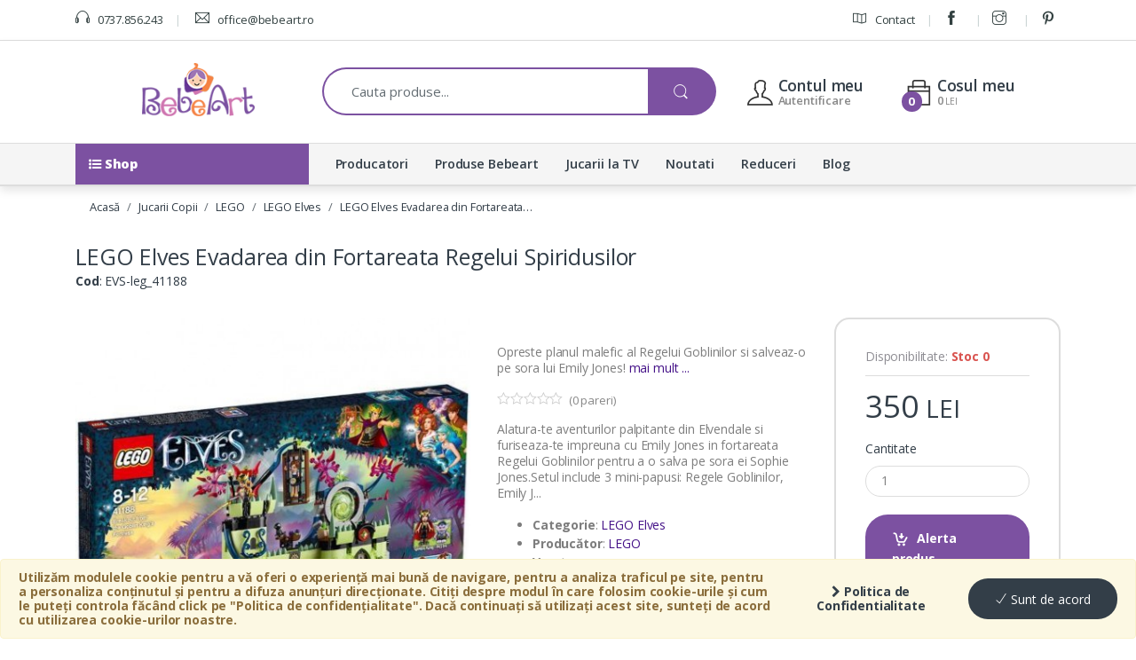

--- FILE ---
content_type: text/html; charset=UTF-8
request_url: https://bebeart.ro/lego-elves/lego-elves-evadarea-din-fortareata-regelui-spiridusilor-32390
body_size: 15433
content:
<!DOCTYPE html>
<html lang="ro">
<head>
    <meta charset="utf-8"/>    <meta name="viewport" content="width=device-width, user-scalable=no, initial-scale=1.0, minimum-scale=1.0, maximum-scale=1.0">
    
        
    <title>
        LEGO Elves Evadarea din Fortareata Regelui Spiridusilor - Bebeart    </title>
    
	<link href="https://bebeart.ro//admin/webroot/files/Settings/picture/favicon.ico?v=2" type="image/x-icon" rel="icon"/><link href="https://bebeart.ro//admin/webroot/files/Settings/picture/favicon.ico?v=2" type="image/x-icon" rel="shortcut icon"/>	<link href="https://bebeart.ro/lego-elves/lego-elves-evadarea-din-fortareata-regelui-spiridusilor-32390" rel="canonical"/><meta name="description" content="Comanda online la BebeArt LEGO Elves Evadarea din Fortareata Regelui Spiridusilor si beneficiezi de livrare gratuita in Bucuresti! Vezi oferta completa LEGO Elves si completeaza-ti intreaga colectie!"/><meta name="keywords" content="lego, jucarii lego, lego elves, lego evadarea din fortareata regelui spiridusilor, lego 41188"/>	
  	<link href='https://fonts.googleapis.com/css?family=Open+Sans:400,300,600,700,700italic,800,800italic,600italic,400italic,300italic' rel='stylesheet' type='text/css'>
  	<link rel="stylesheet" href="https://maxcdn.bootstrapcdn.com/font-awesome/4.7.0/css/font-awesome.min.css"/>  	
  	  	
  	    
    <link rel="stylesheet" href="/assets/css/minified.v1531378150.css"/>    
        
    <script src="/assets/js/head.v1531378151.js" v="2"></script>    
    

		
	<script> 
	var dataLayer = [];
	dataLayer.push({
	  'ecommerce': {
		'detail': {
		  'actionField': {'list': 'LEGO Elves'},    // 'detail' actions have an optional list property.
		  'products': [{"id":32390,"desc":"LEGO Elves Evadarea din Fortareata Regelui Spiridusilor","name":null,"brand":"LEGO","category":"LEGO Elves","price":350}]		 }
	   }
	});
	</script>

<!-- Google Tag Manager -->
<script>(function(w,d,s,l,i){w[l]=w[l]||[];w[l].push({'gtm.start':
new Date().getTime(),event:'gtm.js'});var f=d.getElementsByTagName(s)[0],
j=d.createElement(s),dl=l!='dataLayer'?'&l='+l:'';j.async=true;j.src=
'https://www.googletagmanager.com/gtm.js?id='+i+dl;f.parentNode.insertBefore(j,f);
})(window,document,'script','dataLayer', 'GTM-MP8ZBR8');</script>
<!-- End Google Tag Manager -->        <!-- Hotjar Tracking Code for http://www.bebeart.ro -->
<script>
	(function(h,o,t,j,a,r){
		h.hj=h.hj||function(){(h.hj.q=h.hj.q||[]).push(arguments)};
		h._hjSettings={hjid:283592,hjsv:5};
		a=o.getElementsByTagName('head')[0];
		r=o.createElement('script');r.async=1;
		r.src=t+h._hjSettings.hjid+j+h._hjSettings.hjsv;
		a.appendChild(r);
	})(window,document,'//static.hotjar.com/c/hotjar-','.js?sv=');
</script>    <script type="text/javascript">
	(function(){
	ra_key = "N1PRG3ZV8JYMPN";
	ra_params = {
		add_to_cart_button_id: 'addToCart',
		price_label_id: 'viewProductPrice',
	};
	var ra = document.createElement("script"); ra.type ="text/javascript"; ra.async = true; ra.src = ("https:" ==
	document.location.protocol ? "https://" : "http://") + "tracking.retargeting.biz/v3/rajs/" + ra_key + ".js";
	var s = document.getElementsByTagName("script")[0]; s.parentNode.insertBefore(ra,s);})();
	
		
		
			
			
		var _ra = _ra || {};
		_ra.sendProductInfo = {
		  "id": 32390,
		  "name": "LEGO Elves Evadarea din Fortareata Regelui Spiridusilor",
		  "url": "https://bebeart.ro/lego-elves/lego-elves-evadarea-din-fortareata-regelui-spiridusilor-32390",
		  "img": "https://bebeart.ro//admin/images/Attachments/lego-elves-evadarea-din-fortareata-regelui-spiridusilor.jpg?w=225&h=210&fit=fill",
		  "price": 350.00,
		  "promo": 0,
		  "brand": {
			  "id": 714,
			  "name": "LEGO"
		  },
		  "category": [{"id":432,"name":"LEGO Elves","parent":422,"breadcrumb":[{"id":2,"name":"Jucarii Copii","parent":0},{"id":422,"name":"LEGO","parent":2}]}],
		  "inventory": { 
				"variations": false,
				"stock": false      	  }
	  };

	  if (_ra.ready !== undefined) {
		  _ra.sendProduct(_ra.sendProductInfo);
	  }
	
		
	
		
	
	$(document).ready(function() {
		
		// Send email on form submit
		$('body').on('submit', '#checkout-form', function (e) {
			var form = '#' + $(this).attr('id');
			var email = $(form).find('input[type="email"]');
	
			if ($(email).length > 0) {
				//var _ra = _ra || {};
				_ra.setEmailInfo = {
					"email": $(email).val(),
					//"name": "full_name",
					//"phone": "phone_number",
					//"city": "city_name",
					//"sex": sex_code,
					//"birthday": "dd-mm-yyyy"
				};

				if (_ra.ready !== undefined) {
					_ra.setEmail(_ra.setEmailInfo);
				}
			}
		});
		
		// Add to cart
		$('body').on('submit', '#cart-form', function (e) {
			var form = '#' + $(this).attr('id');
			//var _ra = _ra || {};

			if (_ra.ready !== undefined) {
				_ra.addToCart($(form).data('id'), 1, false, function() {
					//console.log("the informations have been sent for " + $(form).data('id'));
				});
			}
		});
		
		$('body').on('click', '.add_to_cart_button', function (e) {
			var form = $(this);
			//var _ra = _ra || {};

			if (_ra.ready !== undefined) {
				_ra.addToCart(form.data('id'), 1, false, function() {
					//console.log("the informations have been sent for " + form.data('id'));
				});
			}
		});

		// Remove from cart
		$('body').on('click', '.remove', function (e) {	
			var link = $(this);
			//var _ra = _ra || {};
			if (_ra.ready !== undefined) {
				_ra.removeFromCart(link.data('id'), link.data('quantity'), false, function() {
					//console.log("the informations have been sent for " + link.data('id'));
				});
			}
		});
		
		$('body').on('click', '.add-to-wishlist', function (e) {	
			var link = $(this);
			//var _ra = _ra || {};
			
			if (_ra.ready !== undefined) {
				_ra.addToWishlist(link.data('id'), function() {
					//console.log("the informations have been sent for " + link.data('id'));
				});
			}
		});
	});
</script></head>

<body class="single-product full-width extended">
    <!-- Google Tag Manager (noscript) -->
<noscript><iframe src="https://www.googletagmanager.com/ns.html?id=GTM-MP8ZBR8"
height="0" width="0" style="display:none;visibility:hidden"></iframe></noscript>
<!-- End Google Tag Manager (noscript) --> 
        
    <!-- Modal -->
    <div class="modal fade" id="defaultModal" tabindex="-1" role="dialog" aria-labelledby="defaultModalLabel" aria-hidden="true">
      <div class="modal-dialog" role="document">
        <div class="modal-content" id="defaultModalContent"></div>
      </div>
    </div>
	
	<!-- Modal Large -->
    <div class="modal fade" id="largeModal" tabindex="-1" role="dialog" aria-labelledby="defaultModalLabel" aria-hidden="true">
      <div class="modal-dialog modal-lg" role="document">
        <div class="modal-content" id="largeModalContent"></div>
      </div>
    </div>
    
    <div id="loader-wrapper">
		<div id="loader"></div>
	</div>
		
	<div id="page" class="hfeed site">
		<div id="cookie-policy" class="alert alert-warning">
<form method="post" accept-charset="utf-8" id="cookie-form" action="https://bebeart.ro/searches/accept-policy"><div style="display:none;"><input type="hidden" name="_method" value="POST"/></div>		
	<div class="cookie-info">
		Utilizăm modulele cookie pentru a vă oferi o experiență mai bună de navigare, pentru a analiza traficul pe site, pentru a personaliza conținutul și pentru a difuza anunțuri direcționate. Citiți despre modul în care folosim cookie-urile și cum le puteți controla făcând click pe "Politica de confidențialitate". Dacă continuați să utilizați acest site, sunteți de acord cu utilizarea cookie-urilor noastre.	</div>
	<div class="cookie-link">
		<a href="/politica-de-confidentialitate" target="blank"><i class="fa fa-chevron-right"></i> Politica de Confidentialitate</a>	</div>
	<div class="cookie-button">
		<button type="submit" class="btn btn-secondary"><i class="ti ti-check"></i> Sunt de acord</button>
	</div>
	
</form></div>
		
		
<div class="top-bar">
	<div class="container">
		<div class="row">
			<nav class="col-6">
				<ul id="menu-top-bar-left" class="nav nav-inline animate-dropdown flip">
					<li class="menu-item">
						<a href="tel:0737856243"><i class="ti-headphone"></i> 0737.856.243</a>
					</li>
					<li class="menu-item hidden-md-down">
						<a rel="nofollow" onmouseover="this.href='mail'+'to:'+'office'+'@'+'bebeart'+'.ro'" href="">
	<i class="ti-email"></i>	
	<script type="text/javascript">
	<!--//--><![CDATA[// ><!--
	// <![CDATA[
	document.write('<span itemprop="email">office'+'@'+'bebeart'+'.ro</span>')
	// ]]]]><![CDATA[>
	//--><!]]>
	</script>
</a>					</li>
				</ul>
			</nav>

			<nav class="col-6">
				<ul id="menu-top-bar-right" class="nav nav-inline animate-dropdown flip pull-right">
					<li class="menu-item animate-dropdown">
						<a href="/contact"><i class="ti-map"></i> Contact</a>					</li>
											<li class="menu-item hidden-md-down"><a title="Facebook" href="https://www.facebook.com/bebeart.ro" target="new"><i class="ti-facebook"></i></a></li>
											<li class="menu-item hidden-md-down"><a title="Instagram" href="https://www.instagram.com/bebeartshop/" target="new"><i class="ti-instagram"></i></a></li>
											<li class="menu-item hidden-md-down"><a title="Pinterest" href="https://www.pinterest.com/BebeArtRomania/" target="new"><i class="ti-pinterest"></i></a></li>
									</ul>
			</nav>
		</div>
	</div>
</div><!-- /.top-bar -->		
<header id="masthead" class="site-header header-v1">
	<div id="top-menu-wrap" class="clearfix">
		<div class="container">
			<!-- ============================================================= Header Logo ============================================================= -->
			<div class="header-logo">
				<a id="menuToggle" class="link-toggle" href="#dropdown-shop-menu">
					<i class="fa fa-list-ul"></i>
				</a>

				<a href="/" class="header-logo-link">
					<img src="https://bebeart.ro//admin/images/Settings/picture/logo.png?h=60" alt="Bebeart"/>				</a>
			</div>
			<!-- ============================================================= Header Logo : End============================================================= -->

			
<form method="post" accept-charset="utf-8" class="navbar-search" action="https://bebeart.ro/cautare"><div style="display:none;"><input type="hidden" name="_method" value="POST"/></div>	
	<label class="sr-only screen-reader-text" for="search">Cauta:</label>
	<div class="input-group">
		
		<input type="hidden" name="url" id="quicksearch-url"/>		
		<input type="hidden" name="placeholder" id="quicksearch-placeholder"/>		
		<input type="text" name="q" id="quicksearch-field" class="form-control search-field" placeholder="Cauta produse..." data-provide="typeahead" autocomplete="off"/>				<div class="input-group-btn">
			<button type="submit" class="btn btn-secondary"><i class="ec ec-search"></i></button>
		</div>
	</div>

</form>
			<ul class="navbar-mini-cart nav navbar-nav animate-dropdown nav pull-right flip">
				<span id="cartBtn">
	
<li class="nav-item dropdown dropdown-custom ajax-dropdown">
	<a href="/cart/comanda" id="mini-comanda-link" data-replace="#mini-comanda-wrap" class="nav-link dropdown-toggle" data-toggle="dropdown" data-callback="refreshCart()">
		<i class="ti-bag"></i> <span class="hidden-md-down">Cosul meu</span>
		<span class="cart-items-count count">0</span>
		
		<div class="dropdown-info hidden-md-down">
			<span class="amount">0&nbsp;<span class="small">LEI</span></span>
		</div>
	</a>
	<ul class="dropdown-menu dropdown-menu-right dropdown-menu-mini-cart">
		<li id="mini-comanda-wrap"></li>
	</ul>
</li>
</span>				
<li class="nav-item dropdown dropdown-custom">
	
	<a class="nav-link dropdown-toggle" data-toggle="dropdown">
		<i class="ti-user"></i> <span class="hidden-md-down">Contul meu</span>
		<div class="dropdown-info hidden-md-down">
			Autentificare		</div>
	</a>
	<ul class="dropdown-menu dropdown-menu-right dropdown-account userm-links">
		<li>
			<div class="widget-dropdown">
				<ul class="account-list">
					
	
	<li><a href="/register"><i class="ti-user"></i> Cont nou</a></li>
	<li><a href="/clienti/recuperare-parola"><i class="ti-unlock"></i> Recuperare parolă</a></li>

	<li class="separator"></li>

	<li><a href="/login"><i class="ti-shift-right"></i> Autentificare</a></li>
				</ul>
			</div>
		</li>
	</ul>
</li>			</ul>
		</div>
	</div>
    
    
<nav id="menu-wrap" class="no-transition show">
	<div class="navbar navbar-toggleable-md yamm">
		<div class="container">
			<button class="navbar-toggler navbar-toggler-right" type="button" data-toggle="collapse" data-target="#navbarDefault" aria-controls="navbarDefault" aria-expanded="false" aria-label="Toggle navigation">
				<i class="fa fa-list-ul"></i>
			</button>

			<div class="collapse navbar-collapse" id="navbarDefault">
				<ul class="navbar-nav">
					<li class="nav-item dropdown hidden-md-down" id="shop-menu">
						<a class="nav-link" href="#dropdown-shop-menu" data-toggle="collapse" data-hover="dropdown">
							<i class="hidden-md-down fa fa-list-ul"></i> Shop						</a>
					</li>
					
											<li class="nav-item dropdown hidden-lg-up">
							<a class="nav-link dropdown-toggle" href="/cadouri-copii" id="cat-drop-47" data-toggle="dropdown" aria-haspopup="true" aria-expanded="false">
							  	Cadouri Copii							</a>
							<div class="dropdown-menu">
						  									  		<a href="/cadouri-chic" class="dropdown-item">Cadouri Chic</a>							  								  		<a href="/kituri-amprenta-si-mulaj-bebe" class="dropdown-item">Kituri Amprenta si Mulaj Bebe</a>							  								  		<a href="/trusouri-botez-si-accesorii" class="dropdown-item">Trusouri Botez si Accesorii</a>							  								</div>
						</li>
											<li class="nav-item dropdown hidden-lg-up">
							<a class="nav-link dropdown-toggle" href="/camera-copilului" id="cat-drop-23" data-toggle="dropdown" aria-haspopup="true" aria-expanded="false">
							  	Camera Copilului							</a>
							<div class="dropdown-menu">
						  									  		<a href="/asternuturi-si-saltele-bebe" class="dropdown-item">Asternuturi si Saltele Bebe</a>							  								  		<a href="/patuturi-copii" class="dropdown-item">Patuturi Copii</a>							  								  		<a href="/saci-de-dormit-bebe" class="dropdown-item">Saci de Dormit Bebe</a>							  								  		<a href="/masute-si-saltele-infasat" class="dropdown-item">Masute si Saltele Infasat</a>							  								  		<a href="/carusele-muzicale" class="dropdown-item">Carusele Muzicale</a>							  								  		<a href="/tarcuri-bebe" class="dropdown-item">Tarcuri Bebe</a>							  								  		<a href="/balansoare-si-sezlonguri-bebe" class="dropdown-item">Balansoare si Sezlonguri Bebe</a>							  								  		<a href="/saltele-si-centre-de-joaca-bebe" class="dropdown-item">Saltele si Centre de Joaca Bebe</a>							  								  		<a href="/masute-si-scaune-copii" class="dropdown-item">Masute si Scaune Copii</a>							  								  		<a href="/dulapuri-si-comode" class="dropdown-item">Dulapuri si Comode</a>							  								  		<a href="/termometre-si-higrometre-camera" class="dropdown-item">Termometre si Higrometre Camera</a>							  								  		<a href="/umidificatoare-camera" class="dropdown-item">Umidificatoare Camera</a>							  								  		<a href="/produse-terapeutice" class="dropdown-item">Produse Terapeutice</a>							  								  		<a href="/lampi-veghe" class="dropdown-item">Lampi Veghe</a>							  								  		<a href="/decoratiuni-camera-copilului" class="dropdown-item">Decoratiuni Camera Copilului</a>							  								  		<a href="/premergatoare" class="dropdown-item">Premergatoare</a>							  								</div>
						</li>
											<li class="nav-item dropdown hidden-lg-up">
							<a class="nav-link dropdown-toggle" href="/ora-de-masa" id="cat-drop-60" data-toggle="dropdown" aria-haspopup="true" aria-expanded="false">
							  	Ora de masa							</a>
							<div class="dropdown-menu">
						  									  		<a href="/scaune-de-masa-bebe" class="dropdown-item">Scaune de Masa Bebe</a>							  								  		<a href="/perne-alaptat" class="dropdown-item">Perne Alaptat</a>							  								  		<a href="/lingurite-bebe" class="dropdown-item">Lingurite Bebe</a>							  								  		<a href="/castronele-si-farfurii-bebe" class="dropdown-item">Castronele si Farfurii Bebe</a>							  								  		<a href="/cani-si-pahare-bebe" class="dropdown-item">Cani si Pahare Bebe</a>							  								  		<a href="/bavete-bebe" class="dropdown-item">Bavete Bebe</a>							  								  		<a href="/biberoane-si-accesorii" class="dropdown-item">Biberoane si Accesorii</a>							  								  		<a href="/bapronbaby-r-bapron" class="dropdown-item">BapronBaby® Bapron</a>							  								  		<a href="/suzete-bebe-si-accesorii" class="dropdown-item">Suzete Bebe si Accesorii</a>							  								  		<a href="/recipiente-stocare-hrana" class="dropdown-item">Recipiente Stocare Hrana</a>							  								  		<a href="/recipiente-dozare-lapte-praf" class="dropdown-item">Recipiente Dozare Lapte Praf</a>							  								  		<a href="/pachete-diversificare-si-hranire-bebe" class="dropdown-item">Pachete Diversificare si Hranire Bebe</a>							  								  		<a href="/roboti-bucatarie-si-accesorii" class="dropdown-item">Roboti Bucatarie si Accesorii</a>							  								  		<a href="/cantare-bucatarie" class="dropdown-item">Cantare Bucatarie</a>							  								  		<a href="/termosuri-bebe" class="dropdown-item">Termosuri Bebe</a>							  								  		<a href="/aparate-pregatire-formula-lapte-praf" class="dropdown-item">Aparate pregatire Formula Lapte Praf</a>							  								  		<a href="/gentute-impermeabile-bapronbaby-r" class="dropdown-item">Gentute impermeabile BapronBaby®</a>							  								</div>
						</li>
											<li class="nav-item dropdown hidden-lg-up">
							<a class="nav-link dropdown-toggle" href="/articole-baie-si-ingrijire" id="cat-drop-97" data-toggle="dropdown" aria-haspopup="true" aria-expanded="false">
							  	Articole Baie si Ingrijire							</a>
							<div class="dropdown-menu">
						  									  		<a href="/aparate-aerosoli" class="dropdown-item">Aparate Aerosoli</a>							  								  		<a href="/articole-ingrijire-bebe" class="dropdown-item">Articole Ingrijire Bebe</a>							  								  		<a href="/aspiratoare-nazale" class="dropdown-item">Aspiratoare Nazale</a>							  								  		<a href="/cantare-bebe" class="dropdown-item">Cantare Bebe</a>							  								  		<a href="/scutece-si-servetele-umede" class="dropdown-item">Scutece si Servetele Umede</a>							  								  		<a href="/cosuri-scutece" class="dropdown-item">Cosuri Scutece</a>							  								  		<a href="/cadite-bebe-si-accesorii" class="dropdown-item">Cadite Bebe si Accesorii</a>							  								  		<a href="/covorase-antiderapante" class="dropdown-item">Covorase Antiderapante</a>							  								  		<a href="/olite-bebe" class="dropdown-item">Olite Bebe</a>							  								  		<a href="/reductoare-toaleta" class="dropdown-item">Reductoare Toaleta</a>							  								  		<a href="/halate-si-prosoape-bebe" class="dropdown-item">Halate si Prosoape Bebe</a>							  								  		<a href="/trepte-inaltatoare-copii" class="dropdown-item">Trepte Inaltatoare Copii</a>							  								  		<a href="/termometre" class="dropdown-item">Termometre</a>							  								  		<a href="/organizatoare-baie" class="dropdown-item">Organizatoare Baie</a>							  								  		<a href="/cosmetice-copii" class="dropdown-item">Cosmetice Copii</a>							  								  		<a href="/detergenti" class="dropdown-item">Detergenti</a>							  								</div>
						</li>
											<li class="nav-item dropdown hidden-lg-up">
							<a class="nav-link dropdown-toggle" href="/carucioare-copii" id="cat-drop-32" data-toggle="dropdown" aria-haspopup="true" aria-expanded="false">
							  	Carucioare Copii							</a>
							<div class="dropdown-menu">
						  									  		<a href="/carucioare-sport" class="dropdown-item">Carucioare Sport</a>							  								  		<a href="/carucioare-2-in-1" class="dropdown-item">Carucioare 2 in 1</a>							  								  		<a href="/carucioare-3-in-1" class="dropdown-item">Carucioare 3 in 1</a>							  								  		<a href="/carucioare-multifunctionale" class="dropdown-item">Carucioare Multifunctionale</a>							  								  		<a href="/carucioare-gemeni-si-tripleti" class="dropdown-item">Carucioare Gemeni si Tripleti</a>							  								  		<a href="/landouri-si-cosuri-transport-bebe" class="dropdown-item">Landouri si Cosuri Transport Bebe</a>							  								  		<a href="/genti-multifunctionale" class="dropdown-item">Genti Multifunctionale</a>							  								  		<a href="/accesorii-carucioare-si-landouri" class="dropdown-item">Accesorii Carucioare si Landouri</a>							  								</div>
						</li>
											<li class="nav-item dropdown hidden-lg-up">
							<a class="nav-link dropdown-toggle" href="/scaune-auto" id="cat-drop-83" data-toggle="dropdown" aria-haspopup="true" aria-expanded="false">
							  	Scaune Auto							</a>
							<div class="dropdown-menu">
						  									  		<a href="/scaune-auto-isofix" class="dropdown-item">Scaune Auto Isofix</a>							  								  		<a href="/scaune-auto-0-9-kg" class="dropdown-item">Scaune Auto 0-9 Kg</a>							  								  		<a href="/scaune-auto-0-13-kg" class="dropdown-item">Scaune Auto 0-13 Kg</a>							  								  		<a href="/scaune-auto-0-18-kg" class="dropdown-item">Scaune Auto 0-18 Kg</a>							  								  		<a href="/scaune-auto-0-25-kg" class="dropdown-item">Scaune Auto 0-25 Kg</a>							  								  		<a href="/scaune-auto-0-36-kg" class="dropdown-item">Scaune Auto 0-36 Kg</a>							  								  		<a href="/scaune-auto-9-18-kg" class="dropdown-item">Scaune Auto 9-18 Kg</a>							  								  		<a href="/scaune-auto-9-25-kg" class="dropdown-item">Scaune Auto 9-25 Kg</a>							  								  		<a href="/scaune-auto-9-36-kg" class="dropdown-item">Scaune Auto 9-36 Kg</a>							  								  		<a href="/scaune-auto-15-36-kg" class="dropdown-item">Scaune Auto 15-36 Kg</a>							  								  		<a href="/inaltatoare-auto-copii" class="dropdown-item">Inaltatoare Auto Copii</a>							  								  		<a href="/jucarii-scaune-auto" class="dropdown-item">Jucarii Scaune Auto</a>							  								  		<a href="/oglinzi-retrovizoare-bebe" class="dropdown-item">Oglinzi Retrovizoare Bebe</a>							  								  		<a href="/accesorii-scaune-auto" class="dropdown-item">Accesorii Scaune Auto</a>							  								  		<a href="/organizatoare-auto" class="dropdown-item">Organizatoare Auto</a>							  								</div>
						</li>
											<li class="nav-item dropdown hidden-lg-up">
							<a class="nav-link dropdown-toggle" href="/plimbare-si-joaca" id="cat-drop-56" data-toggle="dropdown" aria-haspopup="true" aria-expanded="false">
							  	Plimbare si Joaca							</a>
							<div class="dropdown-menu">
						  									  		<a href="/sisteme-port-bebe" class="dropdown-item">Sisteme Port Bebe</a>							  								  		<a href="/vehicule-fara-pedale" class="dropdown-item">Vehicule fara Pedale</a>							  								  		<a href="/vehicule-cu-pedale" class="dropdown-item">Vehicule cu Pedale</a>							  								  		<a href="/vehicule-electrice" class="dropdown-item">Vehicule Electrice</a>							  								  		<a href="/saniute-si-schiuri" class="dropdown-item">Saniute si Schiuri</a>							  								  		<a href="/corturi-copii" class="dropdown-item">Corturi Copii</a>							  								  		<a href="/mobilier-gradina-copii" class="dropdown-item">Mobilier Gradina Copii</a>							  								  		<a href="/corturi-anti-uv-bebe" class="dropdown-item">Corturi Anti-UV Bebe</a>							  								  		<a href="/colace-copii" class="dropdown-item">Colace Copii</a>							  								</div>
						</li>
											<li class="nav-item dropdown hidden-lg-up">
							<a class="nav-link dropdown-toggle" href="/jucarii-bebelusi" id="cat-drop-13" data-toggle="dropdown" aria-haspopup="true" aria-expanded="false">
							  	Jucarii Bebelusi							</a>
							<div class="dropdown-menu">
						  									  		<a href="/jucarii-educative-bebelusi" class="dropdown-item">Jucarii Educative Bebelusi</a>							  								  		<a href="/jucarii-din-plus-bebelusi" class="dropdown-item">Jucarii din Plus Bebelusi</a>							  								  		<a href="/jucarii-muzicale" class="dropdown-item">Jucarii Muzicale</a>							  								  		<a href="/jucarii-pentru-carucior" class="dropdown-item">Jucarii pentru Carucior</a>							  								  		<a href="/jucarii-baie-bebelusi" class="dropdown-item">Jucarii Baie Bebelusi</a>							  								  		<a href="/jucarii-dentitie" class="dropdown-item">Jucarii Dentitie</a>							  								  		<a href="/zornaitoare" class="dropdown-item">Zornaitoare</a>							  								  		<a href="/jucarii-interactive-bebelusi" class="dropdown-item">Jucarii Interactive Bebelusi</a>							  								  		<a href="/jucarii-impins-si-tras" class="dropdown-item">Jucarii Impins si Tras</a>							  								  		<a href="/jucarii-senzoriale" class="dropdown-item">Jucarii Senzoriale</a>							  								</div>
						</li>
											<li class="nav-item dropdown hidden-lg-up">
							<a class="nav-link dropdown-toggle" href="/jucarii-copii" id="cat-drop-2" data-toggle="dropdown" aria-haspopup="true" aria-expanded="false">
							  	Jucarii Copii							</a>
							<div class="dropdown-menu">
						  									  		<a href="/jucarii-educative-copii" class="dropdown-item">Jucarii Educative Copii</a>							  								  		<a href="/jucarii-cu-telecomanda" class="dropdown-item">Jucarii cu Telecomanda</a>							  								  		<a href="/seturi-stiinta-si-tehnica" class="dropdown-item">Seturi Stiinta si Tehnica</a>							  								  		<a href="/masinute-si-trenulete-de-jucarie" class="dropdown-item">Masinute si Trenulete de Jucarie</a>							  								  		<a href="/jucarii-din-plus-copii" class="dropdown-item">Jucarii din Plus Copii</a>							  								  		<a href="/papusi-si-accesorii" class="dropdown-item">Papusi si Accesorii</a>							  								  		<a href="/puzzle" class="dropdown-item">Puzzle</a>							  								  		<a href="/instrumente-muzicale" class="dropdown-item">Instrumente Muzicale</a>							  								  		<a href="/jucarii-supereroi-si-robotei" class="dropdown-item">Jucarii Supereroi si Robotei</a>							  								  		<a href="/pusti-si-pistoale-copii" class="dropdown-item">Pusti si Pistoale Copii</a>							  								  		<a href="/teatre-de-papusi" class="dropdown-item">Teatre de Papusi</a>							  								  		<a href="/bucatarii-copii" class="dropdown-item">Bucatarii Copii</a>							  								  		<a href="/jucarii-interactive-copii" class="dropdown-item">Jucarii Interactive Copii</a>							  								  		<a href="/bancuri-de-lucru-si-unelte" class="dropdown-item">Bancuri de Lucru si Unelte</a>							  								  		<a href="/jucarii-circuit" class="dropdown-item">Jucarii Circuit</a>							  								  		<a href="/jucarii-playmobil" class="dropdown-item">Jucarii Playmobil</a>							  								  		<a href="/jucarii-multimedia-si-accesorii" class="dropdown-item">Jucarii Multimedia si Accesorii</a>							  								  		<a href="/jocuri-copii" class="dropdown-item">Jocuri Copii</a>							  								  		<a href="/jucarii-de-exterior" class="dropdown-item">Jucarii de Exterior</a>							  								  		<a href="/lego" class="dropdown-item">LEGO</a>							  								</div>
						</li>
											<li class="nav-item dropdown hidden-lg-up">
							<a class="nav-link dropdown-toggle" href="/siguranta-si-supraveghere" id="cat-drop-25" data-toggle="dropdown" aria-haspopup="true" aria-expanded="false">
							  	Siguranta si Supraveghere							</a>
							<div class="dropdown-menu">
						  									  		<a href="/camere-supraveghere-bebe" class="dropdown-item">Camere Supraveghere Bebe</a>							  								  		<a href="/interfoane-camera-copilului" class="dropdown-item">Interfoane Camera Copilului</a>							  								  		<a href="/porti-siguranta-copii" class="dropdown-item">Porti Siguranta Copii</a>							  								  		<a href="/protectii-prize-copii" class="dropdown-item">Protectii Prize Copii</a>							  								  		<a href="/protectii-margini-si-colturi-copii" class="dropdown-item">Protectii Margini si Colturi Copii</a>							  								  		<a href="/sigurante-sertare-si-usi" class="dropdown-item">Sigurante Sertare si Usi</a>							  								  		<a href="/protectii-electrocasnice" class="dropdown-item">Protectii Electrocasnice</a>							  								  		<a href="/seturi-siguranta-copii" class="dropdown-item">Seturi Siguranta Copii</a>							  								</div>
						</li>
											<li class="nav-item dropdown hidden-lg-up">
							<a class="nav-link dropdown-toggle" href="/gradinita-si-scoala" id="cat-drop-173" data-toggle="dropdown" aria-haspopup="true" aria-expanded="false">
							  	Gradinita si Scoala							</a>
							<div class="dropdown-menu">
						  									  		<a href="/rechizite" class="dropdown-item">Rechizite</a>							  								  		<a href="/materiale-didactice" class="dropdown-item">Materiale Didactice</a>							  								  		<a href="/planse-desen" class="dropdown-item">Planse Desen</a>							  								  		<a href="/carti-de-colorat" class="dropdown-item">Carti de Colorat</a>							  								  		<a href="/penare-echipate" class="dropdown-item">Penare Echipate</a>							  								  		<a href="/sabloane-si-stampile" class="dropdown-item">Sabloane si Stampile</a>							  								  		<a href="/cutii-pranz" class="dropdown-item">Cutii Pranz</a>							  								  		<a href="/carti-pentru-copii" class="dropdown-item">Carti pentru Copii</a>							  								</div>
						</li>
											<li class="nav-item dropdown hidden-lg-up">
							<a class="nav-link dropdown-toggle" href="/imbracaminte-si-incaltaminte" id="cat-drop-237" data-toggle="dropdown" aria-haspopup="true" aria-expanded="false">
							  	Imbracaminte si Incaltaminte							</a>
							<div class="dropdown-menu">
						  									  		<a href="/costume-halloween-si-carnaval-copii" class="dropdown-item">Costume Halloween si Carnaval Copii</a>							  								  		<a href="/costume-de-baie-copii" class="dropdown-item">Costume de Baie Copii</a>							  								  		<a href="/geci-si-jachete-copii" class="dropdown-item">Geci si Jachete Copii</a>							  								  		<a href="/cizme-impermeabile-copii" class="dropdown-item">Cizme Impermeabile Copii</a>							  								  		<a href="/ochelari-de-soare-copii" class="dropdown-item">Ochelari de Soare Copii</a>							  								  		<a href="/palarii-si-sepci-copii" class="dropdown-item">Palarii si Sepci Copii</a>							  								  		<a href="/sandale-copii" class="dropdown-item">Sandale Copii</a>							  								</div>
						</li>
											<li class="nav-item dropdown hidden-lg-up">
							<a class="nav-link dropdown-toggle" href="/articole-mamici" id="cat-drop-38" data-toggle="dropdown" aria-haspopup="true" aria-expanded="false">
							  	Articole Mamici							</a>
							<div class="dropdown-menu">
						  									  		<a href="/cantare-baie" class="dropdown-item">Cantare Baie</a>							  								  		<a href="/aparate-masaj" class="dropdown-item">Aparate Masaj</a>							  								  		<a href="/perne-gravide" class="dropdown-item">Perne Gravide</a>							  								  		<a href="/tampoane-san" class="dropdown-item">Tampoane San</a>							  								  		<a href="/pungi-stocare-lapte-matern" class="dropdown-item">Pungi Stocare Lapte Matern</a>							  								  		<a href="/centuri-postnatale" class="dropdown-item">Centuri Postnatale</a>							  								  		<a href="/creme-mamici" class="dropdown-item">Creme Mamici</a>							  								  		<a href="/pompe-de-san" class="dropdown-item">Pompe de San</a>							  								</div>
						</li>
											<li class="nav-item dropdown hidden-lg-up">
							<a class="nav-link dropdown-toggle" href="/formule-lapte-si-cereale" id="cat-drop-419" data-toggle="dropdown" aria-haspopup="true" aria-expanded="false">
							  	Formule Lapte si Cereale							</a>
							<div class="dropdown-menu">
						  									</div>
						</li>
											<li class="nav-item dropdown hidden-lg-up">
							<a class="nav-link dropdown-toggle" href="/piureuri-bebe" id="cat-drop-420" data-toggle="dropdown" aria-haspopup="true" aria-expanded="false">
							  	Piureuri Bebe							</a>
							<div class="dropdown-menu">
						  									</div>
						</li>
											<li class="nav-item dropdown hidden-lg-up">
							<a class="nav-link dropdown-toggle" href="/produse-bio" id="cat-drop-421" data-toggle="dropdown" aria-haspopup="true" aria-expanded="false">
							  	Produse Bio							</a>
							<div class="dropdown-menu">
						  									</div>
						</li>
							
																	<li class="nav-item">
							<a href="/producatori" class="nav-link">Producatori</a>						</li>
																	<li class="nav-item">
							<a href="/produse-bebeart" class="nav-link">Produse Bebeart</a>						</li>
																	<li class="nav-item">
							<a href="/jucarii-la-tv" class="nav-link">Jucarii la TV</a>						</li>
																	<li class="nav-item">
							<a href="/noutati" class="nav-link">Noutati</a>						</li>
																	<li class="nav-item">
							<a href="/reduceri" class="nav-link">Reduceri</a>						</li>
																	<li class="nav-item">
							<a href="/blog" class="nav-link">Blog</a>						</li>
										
									</ul>
			</div>
		</div>
	</div>
</nav>

<div class="collapse" id="dropdown-shop-menu">
	<div class="container">
		<div class="yamm-content clearfix">

			<div class="col-left">
				<ul class="nav flex-column" id="shop-tabs" role="tablist">
											<li class="nav-item">
							<a data-url="/cadouri-copii" class="nav-link active" data-toggle="tab" data-hover="tab" href="#cat-47" role="tab" aria-controls="home">
								Cadouri Copii								<i class="fa fa-chevron-right"></i>
							</a>
						</li>
											<li class="nav-item">
							<a data-url="/camera-copilului" class="nav-link " data-toggle="tab" data-hover="tab" href="#cat-23" role="tab" aria-controls="home">
								Camera Copilului								<i class="fa fa-chevron-right"></i>
							</a>
						</li>
											<li class="nav-item">
							<a data-url="/ora-de-masa" class="nav-link " data-toggle="tab" data-hover="tab" href="#cat-60" role="tab" aria-controls="home">
								Ora de masa								<i class="fa fa-chevron-right"></i>
							</a>
						</li>
											<li class="nav-item">
							<a data-url="/articole-baie-si-ingrijire" class="nav-link " data-toggle="tab" data-hover="tab" href="#cat-97" role="tab" aria-controls="home">
								Articole Baie si Ingrijire								<i class="fa fa-chevron-right"></i>
							</a>
						</li>
											<li class="nav-item">
							<a data-url="/carucioare-copii" class="nav-link " data-toggle="tab" data-hover="tab" href="#cat-32" role="tab" aria-controls="home">
								Carucioare Copii								<i class="fa fa-chevron-right"></i>
							</a>
						</li>
											<li class="nav-item">
							<a data-url="/scaune-auto" class="nav-link " data-toggle="tab" data-hover="tab" href="#cat-83" role="tab" aria-controls="home">
								Scaune Auto								<i class="fa fa-chevron-right"></i>
							</a>
						</li>
											<li class="nav-item">
							<a data-url="/plimbare-si-joaca" class="nav-link " data-toggle="tab" data-hover="tab" href="#cat-56" role="tab" aria-controls="home">
								Plimbare si Joaca								<i class="fa fa-chevron-right"></i>
							</a>
						</li>
											<li class="nav-item">
							<a data-url="/jucarii-bebelusi" class="nav-link " data-toggle="tab" data-hover="tab" href="#cat-13" role="tab" aria-controls="home">
								Jucarii Bebelusi								<i class="fa fa-chevron-right"></i>
							</a>
						</li>
											<li class="nav-item">
							<a data-url="/jucarii-copii" class="nav-link " data-toggle="tab" data-hover="tab" href="#cat-2" role="tab" aria-controls="home">
								Jucarii Copii								<i class="fa fa-chevron-right"></i>
							</a>
						</li>
											<li class="nav-item">
							<a data-url="/siguranta-si-supraveghere" class="nav-link " data-toggle="tab" data-hover="tab" href="#cat-25" role="tab" aria-controls="home">
								Siguranta si Supraveghere								<i class="fa fa-chevron-right"></i>
							</a>
						</li>
											<li class="nav-item">
							<a data-url="/gradinita-si-scoala" class="nav-link " data-toggle="tab" data-hover="tab" href="#cat-173" role="tab" aria-controls="home">
								Gradinita si Scoala								<i class="fa fa-chevron-right"></i>
							</a>
						</li>
											<li class="nav-item">
							<a data-url="/imbracaminte-si-incaltaminte" class="nav-link " data-toggle="tab" data-hover="tab" href="#cat-237" role="tab" aria-controls="home">
								Imbracaminte si Incaltaminte								<i class="fa fa-chevron-right"></i>
							</a>
						</li>
											<li class="nav-item">
							<a data-url="/articole-mamici" class="nav-link " data-toggle="tab" data-hover="tab" href="#cat-38" role="tab" aria-controls="home">
								Articole Mamici								<i class="fa fa-chevron-right"></i>
							</a>
						</li>
											<li class="nav-item">
							<a data-url="/formule-lapte-si-cereale" class="nav-link " data-toggle="tab" data-hover="tab" href="#cat-419" role="tab" aria-controls="home">
								Formule Lapte si Cereale								<i class="fa fa-chevron-right"></i>
							</a>
						</li>
											<li class="nav-item">
							<a data-url="/piureuri-bebe" class="nav-link " data-toggle="tab" data-hover="tab" href="#cat-420" role="tab" aria-controls="home">
								Piureuri Bebe								<i class="fa fa-chevron-right"></i>
							</a>
						</li>
											<li class="nav-item">
							<a data-url="/produse-bio" class="nav-link " data-toggle="tab" data-hover="tab" href="#cat-421" role="tab" aria-controls="home">
								Produse Bio								<i class="fa fa-chevron-right"></i>
							</a>
						</li>
									</ul>
			</div>
			<div class="col-right">
				<div class="tab-content">
										<div class="tab-pane active" id="cat-47" role="tabpanel">
						<ul class="yamm-list">
							<li class="yamm-title"><a href="/cadouri-copii">Cadouri Copii</a></li>
															<li><a href="/cadouri-chic">Cadouri Chic</a></li>
								
															<li><a href="/kituri-amprenta-si-mulaj-bebe">Kituri Amprenta si Mulaj Bebe</a></li>
								
															<li><a href="/trusouri-botez-si-accesorii">Trusouri Botez si Accesorii</a></li>
								
													</ul>
					</div>
										<div class="tab-pane " id="cat-23" role="tabpanel">
						<ul class="yamm-list">
							<li class="yamm-title"><a href="/camera-copilului">Camera Copilului</a></li>
															<li><a href="/asternuturi-si-saltele-bebe">Asternuturi si Saltele Bebe</a></li>
								
															<li><a href="/patuturi-copii">Patuturi Copii</a></li>
								
															<li><a href="/saci-de-dormit-bebe">Saci de Dormit Bebe</a></li>
								
															<li><a href="/masute-si-saltele-infasat">Masute si Saltele Infasat</a></li>
								
															<li><a href="/carusele-muzicale">Carusele Muzicale</a></li>
								
															<li><a href="/tarcuri-bebe">Tarcuri Bebe</a></li>
								
															<li><a href="/balansoare-si-sezlonguri-bebe">Balansoare si Sezlonguri Bebe</a></li>
								
															<li><a href="/saltele-si-centre-de-joaca-bebe">Saltele si Centre de Joaca Bebe</a></li>
								
															<li><a href="/masute-si-scaune-copii">Masute si Scaune Copii</a></li>
								
															<li><a href="/dulapuri-si-comode">Dulapuri si Comode</a></li>
								
															<li><a href="/termometre-si-higrometre-camera">Termometre si Higrometre Camera</a></li>
								
															<li><a href="/umidificatoare-camera">Umidificatoare Camera</a></li>
								
															<li><a href="/produse-terapeutice">Produse Terapeutice</a></li>
								
															<li><a href="/lampi-veghe">Lampi Veghe</a></li>
								
															<li><a href="/decoratiuni-camera-copilului">Decoratiuni Camera Copilului</a></li>
								
															<li><a href="/premergatoare">Premergatoare</a></li>
								
													</ul>
					</div>
										<div class="tab-pane " id="cat-60" role="tabpanel">
						<ul class="yamm-list">
							<li class="yamm-title"><a href="/ora-de-masa">Ora de masa</a></li>
															<li><a href="/scaune-de-masa-bebe">Scaune de Masa Bebe</a></li>
								
															<li><a href="/perne-alaptat">Perne Alaptat</a></li>
								
															<li><a href="/lingurite-bebe">Lingurite Bebe</a></li>
								
															<li><a href="/castronele-si-farfurii-bebe">Castronele si Farfurii Bebe</a></li>
								
															<li><a href="/cani-si-pahare-bebe">Cani si Pahare Bebe</a></li>
								
															<li><a href="/bavete-bebe">Bavete Bebe</a></li>
								
															<li><a href="/biberoane-si-accesorii">Biberoane si Accesorii</a></li>
								
															<li><a href="/bapronbaby-r-bapron">BapronBaby® Bapron</a></li>
								
															<li><a href="/suzete-bebe-si-accesorii">Suzete Bebe si Accesorii</a></li>
								
															<li><a href="/recipiente-stocare-hrana">Recipiente Stocare Hrana</a></li>
								
															<li><a href="/recipiente-dozare-lapte-praf">Recipiente Dozare Lapte Praf</a></li>
								
															<li><a href="/pachete-diversificare-si-hranire-bebe">Pachete Diversificare si Hranire Bebe</a></li>
								
															<li><a href="/roboti-bucatarie-si-accesorii">Roboti Bucatarie si Accesorii</a></li>
								
															<li><a href="/cantare-bucatarie">Cantare Bucatarie</a></li>
								
															<li><a href="/termosuri-bebe">Termosuri Bebe</a></li>
								
															<li><a href="/aparate-pregatire-formula-lapte-praf">Aparate pregatire Formula Lapte Praf</a></li>
								
															<li><a href="/gentute-impermeabile-bapronbaby-r">Gentute impermeabile BapronBaby®</a></li>
								
													</ul>
					</div>
										<div class="tab-pane " id="cat-97" role="tabpanel">
						<ul class="yamm-list">
							<li class="yamm-title"><a href="/articole-baie-si-ingrijire">Articole Baie si Ingrijire</a></li>
															<li><a href="/aparate-aerosoli">Aparate Aerosoli</a></li>
								
															<li><a href="/articole-ingrijire-bebe">Articole Ingrijire Bebe</a></li>
								
															<li><a href="/aspiratoare-nazale">Aspiratoare Nazale</a></li>
								
															<li><a href="/cantare-bebe">Cantare Bebe</a></li>
								
															<li><a href="/scutece-si-servetele-umede">Scutece si Servetele Umede</a></li>
								
															<li><a href="/cosuri-scutece">Cosuri Scutece</a></li>
								
															<li><a href="/cadite-bebe-si-accesorii">Cadite Bebe si Accesorii</a></li>
								
															<li><a href="/covorase-antiderapante">Covorase Antiderapante</a></li>
								
															<li><a href="/olite-bebe">Olite Bebe</a></li>
								
															<li><a href="/reductoare-toaleta">Reductoare Toaleta</a></li>
								
															<li><a href="/halate-si-prosoape-bebe">Halate si Prosoape Bebe</a></li>
								
															<li><a href="/trepte-inaltatoare-copii">Trepte Inaltatoare Copii</a></li>
								
															<li><a href="/termometre">Termometre</a></li>
								
															<li><a href="/organizatoare-baie">Organizatoare Baie</a></li>
								
															<li><a href="/cosmetice-copii">Cosmetice Copii</a></li>
								
															<li><a href="/detergenti">Detergenti</a></li>
								
													</ul>
					</div>
										<div class="tab-pane " id="cat-32" role="tabpanel">
						<ul class="yamm-list">
							<li class="yamm-title"><a href="/carucioare-copii">Carucioare Copii</a></li>
															<li><a href="/carucioare-sport">Carucioare Sport</a></li>
								
															<li><a href="/carucioare-2-in-1">Carucioare 2 in 1</a></li>
								
															<li><a href="/carucioare-3-in-1">Carucioare 3 in 1</a></li>
								
															<li><a href="/carucioare-multifunctionale">Carucioare Multifunctionale</a></li>
								
															<li><a href="/carucioare-gemeni-si-tripleti">Carucioare Gemeni si Tripleti</a></li>
								
															<li><a href="/landouri-si-cosuri-transport-bebe">Landouri si Cosuri Transport Bebe</a></li>
								
															<li><a href="/genti-multifunctionale">Genti Multifunctionale</a></li>
								
															<li><a href="/accesorii-carucioare-si-landouri">Accesorii Carucioare si Landouri</a></li>
								
													</ul>
					</div>
										<div class="tab-pane " id="cat-83" role="tabpanel">
						<ul class="yamm-list">
							<li class="yamm-title"><a href="/scaune-auto">Scaune Auto</a></li>
															<li><a href="/scaune-auto-isofix">Scaune Auto Isofix</a></li>
								
															<li><a href="/scaune-auto-0-9-kg">Scaune Auto 0-9 Kg</a></li>
								
															<li><a href="/scaune-auto-0-13-kg">Scaune Auto 0-13 Kg</a></li>
								
															<li><a href="/scaune-auto-0-18-kg">Scaune Auto 0-18 Kg</a></li>
								
															<li><a href="/scaune-auto-0-25-kg">Scaune Auto 0-25 Kg</a></li>
								
															<li><a href="/scaune-auto-0-36-kg">Scaune Auto 0-36 Kg</a></li>
								
															<li><a href="/scaune-auto-9-18-kg">Scaune Auto 9-18 Kg</a></li>
								
															<li><a href="/scaune-auto-9-25-kg">Scaune Auto 9-25 Kg</a></li>
								
															<li><a href="/scaune-auto-9-36-kg">Scaune Auto 9-36 Kg</a></li>
								
															<li><a href="/scaune-auto-15-36-kg">Scaune Auto 15-36 Kg</a></li>
								
															<li><a href="/inaltatoare-auto-copii">Inaltatoare Auto Copii</a></li>
								
															<li><a href="/jucarii-scaune-auto">Jucarii Scaune Auto</a></li>
								
															<li><a href="/oglinzi-retrovizoare-bebe">Oglinzi Retrovizoare Bebe</a></li>
								
															<li><a href="/accesorii-scaune-auto">Accesorii Scaune Auto</a></li>
								
															<li><a href="/organizatoare-auto">Organizatoare Auto</a></li>
								
													</ul>
					</div>
										<div class="tab-pane " id="cat-56" role="tabpanel">
						<ul class="yamm-list">
							<li class="yamm-title"><a href="/plimbare-si-joaca">Plimbare si Joaca</a></li>
															<li><a href="/sisteme-port-bebe">Sisteme Port Bebe</a></li>
								
															<li><a href="/vehicule-fara-pedale">Vehicule fara Pedale</a></li>
								
															<li><a href="/vehicule-cu-pedale">Vehicule cu Pedale</a></li>
								
															<li><a href="/vehicule-electrice">Vehicule Electrice</a></li>
								
															<li><a href="/saniute-si-schiuri">Saniute si Schiuri</a></li>
								
															<li><a href="/corturi-copii">Corturi Copii</a></li>
								
															<li><a href="/mobilier-gradina-copii">Mobilier Gradina Copii</a></li>
								
															<li><a href="/corturi-anti-uv-bebe">Corturi Anti-UV Bebe</a></li>
								
															<li><a href="/colace-copii">Colace Copii</a></li>
								
													</ul>
					</div>
										<div class="tab-pane " id="cat-13" role="tabpanel">
						<ul class="yamm-list">
							<li class="yamm-title"><a href="/jucarii-bebelusi">Jucarii Bebelusi</a></li>
															<li><a href="/jucarii-educative-bebelusi">Jucarii Educative Bebelusi</a></li>
								
															<li><a href="/jucarii-din-plus-bebelusi">Jucarii din Plus Bebelusi</a></li>
								
															<li><a href="/jucarii-muzicale">Jucarii Muzicale</a></li>
								
															<li><a href="/jucarii-pentru-carucior">Jucarii pentru Carucior</a></li>
								
															<li><a href="/jucarii-baie-bebelusi">Jucarii Baie Bebelusi</a></li>
								
															<li><a href="/jucarii-dentitie">Jucarii Dentitie</a></li>
								
															<li><a href="/zornaitoare">Zornaitoare</a></li>
								
															<li><a href="/jucarii-interactive-bebelusi">Jucarii Interactive Bebelusi</a></li>
								
															<li><a href="/jucarii-impins-si-tras">Jucarii Impins si Tras</a></li>
								
															<li><a href="/jucarii-senzoriale">Jucarii Senzoriale</a></li>
								
													</ul>
					</div>
										<div class="tab-pane " id="cat-2" role="tabpanel">
						<ul class="yamm-list">
							<li class="yamm-title"><a href="/jucarii-copii">Jucarii Copii</a></li>
															<li><a href="/jucarii-educative-copii">Jucarii Educative Copii</a></li>
								
															<li><a href="/jucarii-cu-telecomanda">Jucarii cu Telecomanda</a></li>
								
															<li><a href="/seturi-stiinta-si-tehnica">Seturi Stiinta si Tehnica</a></li>
								
															<li><a href="/masinute-si-trenulete-de-jucarie">Masinute si Trenulete de Jucarie</a></li>
								
															<li><a href="/jucarii-din-plus-copii">Jucarii din Plus Copii</a></li>
								
															<li><a href="/papusi-si-accesorii">Papusi si Accesorii</a></li>
								
															<li><a href="/puzzle">Puzzle</a></li>
								
															<li><a href="/instrumente-muzicale">Instrumente Muzicale</a></li>
								
															<li><a href="/jucarii-supereroi-si-robotei">Jucarii Supereroi si Robotei</a></li>
								
															<li><a href="/pusti-si-pistoale-copii">Pusti si Pistoale Copii</a></li>
								
															<li><a href="/teatre-de-papusi">Teatre de Papusi</a></li>
								
															<li><a href="/bucatarii-copii">Bucatarii Copii</a></li>
								
															<li><a href="/jucarii-interactive-copii">Jucarii Interactive Copii</a></li>
								
															<li><a href="/bancuri-de-lucru-si-unelte">Bancuri de Lucru si Unelte</a></li>
								
															<li><a href="/jucarii-circuit">Jucarii Circuit</a></li>
								
															<li><a href="/jucarii-playmobil">Jucarii Playmobil</a></li>
								
															<li><a href="/jucarii-multimedia-si-accesorii">Jucarii Multimedia si Accesorii</a></li>
								
															<li><a href="/jocuri-copii">Jocuri Copii</a></li>
								
															<li><a href="/jucarii-de-exterior">Jucarii de Exterior</a></li>
								
															<li><a href="/lego">LEGO</a></li>
								
													</ul>
					</div>
										<div class="tab-pane " id="cat-25" role="tabpanel">
						<ul class="yamm-list">
							<li class="yamm-title"><a href="/siguranta-si-supraveghere">Siguranta si Supraveghere</a></li>
															<li><a href="/camere-supraveghere-bebe">Camere Supraveghere Bebe</a></li>
								
															<li><a href="/interfoane-camera-copilului">Interfoane Camera Copilului</a></li>
								
															<li><a href="/porti-siguranta-copii">Porti Siguranta Copii</a></li>
								
															<li><a href="/protectii-prize-copii">Protectii Prize Copii</a></li>
								
															<li><a href="/protectii-margini-si-colturi-copii">Protectii Margini si Colturi Copii</a></li>
								
															<li><a href="/sigurante-sertare-si-usi">Sigurante Sertare si Usi</a></li>
								
															<li><a href="/protectii-electrocasnice">Protectii Electrocasnice</a></li>
								
															<li><a href="/seturi-siguranta-copii">Seturi Siguranta Copii</a></li>
								
													</ul>
					</div>
										<div class="tab-pane " id="cat-173" role="tabpanel">
						<ul class="yamm-list">
							<li class="yamm-title"><a href="/gradinita-si-scoala">Gradinita si Scoala</a></li>
															<li><a href="/rechizite">Rechizite</a></li>
								
															<li><a href="/materiale-didactice">Materiale Didactice</a></li>
								
															<li><a href="/planse-desen">Planse Desen</a></li>
								
															<li><a href="/carti-de-colorat">Carti de Colorat</a></li>
								
															<li><a href="/penare-echipate">Penare Echipate</a></li>
								
															<li><a href="/sabloane-si-stampile">Sabloane si Stampile</a></li>
								
															<li><a href="/cutii-pranz">Cutii Pranz</a></li>
								
															<li><a href="/carti-pentru-copii">Carti pentru Copii</a></li>
								
													</ul>
					</div>
										<div class="tab-pane " id="cat-237" role="tabpanel">
						<ul class="yamm-list">
							<li class="yamm-title"><a href="/imbracaminte-si-incaltaminte">Imbracaminte si Incaltaminte</a></li>
															<li><a href="/costume-halloween-si-carnaval-copii">Costume Halloween si Carnaval Copii</a></li>
								
															<li><a href="/costume-de-baie-copii">Costume de Baie Copii</a></li>
								
															<li><a href="/geci-si-jachete-copii">Geci si Jachete Copii</a></li>
								
															<li><a href="/cizme-impermeabile-copii">Cizme Impermeabile Copii</a></li>
								
															<li><a href="/ochelari-de-soare-copii">Ochelari de Soare Copii</a></li>
								
															<li><a href="/palarii-si-sepci-copii">Palarii si Sepci Copii</a></li>
								
															<li><a href="/sandale-copii">Sandale Copii</a></li>
								
													</ul>
					</div>
										<div class="tab-pane " id="cat-38" role="tabpanel">
						<ul class="yamm-list">
							<li class="yamm-title"><a href="/articole-mamici">Articole Mamici</a></li>
															<li><a href="/cantare-baie">Cantare Baie</a></li>
								
															<li><a href="/aparate-masaj">Aparate Masaj</a></li>
								
															<li><a href="/perne-gravide">Perne Gravide</a></li>
								
															<li><a href="/tampoane-san">Tampoane San</a></li>
								
															<li><a href="/pungi-stocare-lapte-matern">Pungi Stocare Lapte Matern</a></li>
								
															<li><a href="/centuri-postnatale">Centuri Postnatale</a></li>
								
															<li><a href="/creme-mamici">Creme Mamici</a></li>
								
															<li><a href="/pompe-de-san">Pompe de San</a></li>
								
													</ul>
					</div>
										<div class="tab-pane " id="cat-419" role="tabpanel">
						<ul class="yamm-list">
							<li class="yamm-title"><a href="/formule-lapte-si-cereale">Formule Lapte si Cereale</a></li>
													</ul>
					</div>
										<div class="tab-pane " id="cat-420" role="tabpanel">
						<ul class="yamm-list">
							<li class="yamm-title"><a href="/piureuri-bebe">Piureuri Bebe</a></li>
													</ul>
					</div>
										<div class="tab-pane " id="cat-421" role="tabpanel">
						<ul class="yamm-list">
							<li class="yamm-title"><a href="/produse-bio">Produse Bio</a></li>
													</ul>
					</div>
									</div>
			</div>

		</div>		
	</div>					
</div></header><!-- #masthead -->        
        
        <div id="main-wrapper">
        	

<div id="content" class="site-content" tabindex="-1">
	<div class="container">

		<nav class="woocommerce-breadcrumb" >
	<ol class="breadcrumb"><li class="breadcrumb-item "><a href="/pages/home" title="Acasă">Acasă</a></li><li class="breadcrumb-item "><a href="/jucarii-copii" title="Jucarii Copii">Jucarii Copii</a></li><li class="breadcrumb-item "><a href="/lego" title="LEGO">LEGO</a></li><li class="breadcrumb-item "><a href="/lego-elves" title="LEGO Elves">LEGO Elves</a></li><li class="breadcrumb-item active"><a href="/lego-elves/lego-elves-evadarea-din-fortareata-regelui-spiridusilor-32390" title="LEGO Elves Evadarea din Fortareata Regelui Spiridusilor">LEGO Elves Evadarea din Fortareata…</a></li></ol></nav>



		<div id="primary" class="content-area">
			<main id="main" class="site-main">
				<div class="product">
					
					<h1 itemprop="name" class="product_title entry-title">LEGO Elves Evadarea din Fortareata Regelui Spiridusilor</h1>
					<div class="product-code"><strong>Cod</strong>: EVS-leg_41188</div>
					
					<div class="single-product-wrapper">
						
						<div class="product-images-wrapper">
		
	<div class="images electro-gallery">
		<div class="thumbnails-single owl-carousel">
						
				<a href="https://bebeart.ro//admin/images/Attachments/lego-elves-evadarea-din-fortareata-regelui-spiridusilor.jpg" class="magnific-trigger" title="" data-rel="prettyPhoto[product-gallery]">
					<img src="https://bebeart.ro//admin/images/Attachments/lego-elves-evadarea-din-fortareata-regelui-spiridusilor.jpg?w=470&amp;h=470&amp;fit=fill" class="wp-post-image" alt="Imagine 1LEGO Elves Evadarea din Fortareata Regelui Spiridusilor"/>				</a>
				
						
				<a href="https://bebeart.ro//admin/images/Attachments/lego-elves-evadarea-din-fortareata-regelui-spiridusilor-2.jpg" class="magnific-trigger" title="" data-rel="prettyPhoto[product-gallery]">
					<img src="https://bebeart.ro//admin/images/Attachments/lego-elves-evadarea-din-fortareata-regelui-spiridusilor-2.jpg?w=470&amp;h=470&amp;fit=fill" class="wp-post-image" alt="Imagine 2LEGO Elves Evadarea din Fortareata Regelui Spiridusilor"/>				</a>
				
						
				<a href="https://bebeart.ro//admin/images/Attachments/lego-elves-evadarea-din-fortareata-regelui-spiridusilor-3.jpg" class="magnific-trigger" title="" data-rel="prettyPhoto[product-gallery]">
					<img src="https://bebeart.ro//admin/images/Attachments/lego-elves-evadarea-din-fortareata-regelui-spiridusilor-3.jpg?w=470&amp;h=470&amp;fit=fill" class="wp-post-image" alt="Imagine 3LEGO Elves Evadarea din Fortareata Regelui Spiridusilor"/>				</a>
				
					</div><!-- .thumbnails-single -->

		<div class="thumbnails-all columns-5 owl-carousel">
							<a href="https://bebeart.ro//admin/images/Attachments/lego-elves-evadarea-din-fortareata-regelui-spiridusilor.jpg" class="zoom" title="" data-rel="prettyPhoto[product-gallery]">
					<img src="https://bebeart.ro//admin/images/Attachments/lego-elves-evadarea-din-fortareata-regelui-spiridusilor.jpg?w=90&amp;h=90&amp;fit=fill" class="wp-post-image" alt="Imagine 1LEGO Elves Evadarea din Fortareata Regelui Spiridusilor"/>				</a>
							<a href="https://bebeart.ro//admin/images/Attachments/lego-elves-evadarea-din-fortareata-regelui-spiridusilor-2.jpg" class="zoom" title="" data-rel="prettyPhoto[product-gallery]">
					<img src="https://bebeart.ro//admin/images/Attachments/lego-elves-evadarea-din-fortareata-regelui-spiridusilor-2.jpg?w=90&amp;h=90&amp;fit=fill" class="wp-post-image" alt="Imagine 2LEGO Elves Evadarea din Fortareata Regelui Spiridusilor"/>				</a>
							<a href="https://bebeart.ro//admin/images/Attachments/lego-elves-evadarea-din-fortareata-regelui-spiridusilor-3.jpg" class="zoom" title="" data-rel="prettyPhoto[product-gallery]">
					<img src="https://bebeart.ro//admin/images/Attachments/lego-elves-evadarea-din-fortareata-regelui-spiridusilor-3.jpg?w=90&amp;h=90&amp;fit=fill" class="wp-post-image" alt="Imagine 3LEGO Elves Evadarea din Fortareata Regelui Spiridusilor"/>				</a>
					</div><!-- .thumbnails-all -->
	</div><!-- .electro-gallery -->
</div><!-- /.product-images-wrapper -->
						<div class="summary entry-summary">

							<div itemprop="description">
																	<p>Opreste planul malefic al Regelui Goblinilor si salveaz-o pe sora lui Emily Jones! <a href="#tab-description" class="target-link">mai mult ...</a></p>
																
								<div class="woocommerce-product-rating" itemprop="aggregateRating" itemscope itemtype="http://schema.org/AggregateRating">
								
									<div class="star-rating" title="Rated 0 out of 5">
										<span style="width: 0%">
											<strong itemprop="ratingValue" class="rating">0</strong> 
											out of
											<span itemprop="bestRating">5</span>
											based on
											<span itemprop="ratingCount" class="rating"></span> 
											customer ratings
										</span>
									</div>
									
									<a href="#reviews" class="woocommerce-review-link" rel="nofollow">
										(<span itemprop="reviewCount" class="count">0</span> pareri)
									</a>
								</div><!-- .woocommerce-product-rating -->
							
								<p>Alatura-te aventurilor palpitante din Elvendale si furiseaza-te impreuna cu Emily Jones in fortareata Regelui Goblinilor pentru a o salva pe sora ei Sophie Jones.Setul include 3 mini-papusi: Regele Goblinilor, Emily J...</p>

<ul>
		<li><strong>Categorie</strong>: <a href="/lego-elves">LEGO Elves</a></li>
		<li><strong>Producător</strong>: <a href="/producator/lego">LEGO</a></li>

						<li>
				<strong>Varsta</strong>: 			</li>
				</ul>		
								<span class="brand">
									<a href="/producator/lego"><img src="https://bebeart.ro//admin/images/Brands/picture/lego-logo-12.jpg?h=60" alt="LEGO"/></a>								</span><!-- .loop-product-categories -->
								
								<br/>
								<div class="alert alert-info">
									<p>Trimite comanda <b>astazi</b> pana in ora <b>14:30</b> si estimam ca vei primi produsul <b>maine</b> intre orele <b>9:00 - 17:00</b></p>
								</div>
								
								<div class="addthis_inline_share_toolbox"></div>
								
							</div><!-- /description -->
							
						</div><!-- .summary -->
						<div class="product-actions-wrapper" id="cart-form-wrap">
							
<div class="product-actions">
	<div class="availability out-of-stock">
	Disponibilitate: 
	<span>Stoc 0</span>
</div><!-- /.availability -->
	<div itemprop="offers">

		<p class="price">
			<span class="electro-price">
								<ins><span class="amount">350&nbsp;<span class="small">LEI</span></span></ins>
			</span>
		</p>

	</div>

	<form method="post" accept-charset="utf-8" id="cart-form" data-id="32390" action="/cart/adauga-comanda/Product-32390"><div style="display:none;"><input type="hidden" name="_method" value="POST"/></div>
				
		<div id="flash-wrap"></div>
		 
		<div class="single_variation_wrap">
			<div class="woocommerce-variation single_variation"></div>
			<div class="woocommerce-variation-add-to-cart variations_button">
				<div class="quantity">
					<div class="input number"><label for="quantity">Cantitate</label><input type="number" name="quantity" class="input-text qty text" min="1" id="quantity" value="1"/></div>				</div>
				
								
				<a href="/alerts/send?product_id=32390" class="single_add_to_cart_button button alt" data-toggle="modal" data-target="#defaultModal">Alerta produs</a><p class="text-muted">Anunta-ma cand produsul revine in stoc</p>				
				<input type="hidden" name="product_id" value="32390"/>			</div>
		</div>
	</form><!-- /.variations_form -->

	<div class="action-buttons">
		<a href="/wishlists/add/32390" class="add-to-wishlist inactive" rel="nofollow" data-id="32390"><i class="fa fa-heart"></i> Wishlist</a>	</div><!-- /.action-buttons -->
</div><!-- /.product-actions -->						</div><!-- /.product-actions-wrapper -->

					</div><!-- /.single-product-wrapper -->

					<div class="electro-tabs electro-tabs-wrapper wc-tabs-wrapper">
	
						<div class="electro-tab" id="tab-description">
							<div class="container">
								<div class="tab-content">
									<ul class="ec-tabs">
										
										<li class="description_tab active">
											<a href="#tab-description">Descriere</a>
										</li>
										
																				
										<li class="reviews_tab">
											<a href="#tab-reviews">Pareri</a>
										</li>
									</ul>

									<div class="electro-description">

										<h3>Opreste planul malefic al Regelui Goblinilor si salveaz-o pe sora lui Emily Jones!</h3>
										<p>Alatura-te aventurilor palpitante din Elvendale si furiseaza-te impreuna cu Emily Jones in fortareata Regelui Goblinilor pentru a o salva pe sora ei Sophie Jones.<br />Setul include 3 mini-papusi: Regele Goblinilor, Emily Jones si Sophie Jones, plus figurina Tuffin Goblinul si cea in forma de corb intunecat.<br />Contine o fortareata cu 2 nivele, un turn, un tron rotativ, o cusca suspendata, un portal care se deschide, un pod mobil, capcane cu plante carnivore care se pot inchide, o catapulta si o carte de magie care se deschide.<br />Include si pluta lui Emily Jones, cu o carma mobila si un carlig cu sfoara.<br />Foloseste carma plutei si ghideaz-o pe Emily Jones spre fortareata.<br />Prinde carligul de nivelul superior al fortaretei si urca pentru a-l confrunta pe Regele Goblinilor.<br />Agata Amuletele Binelui si ale Raului, iar apoi deschide portalul.<br />Invarte rotita pentru a cobori podul si intra in fortareata.<br />Armele includ sabia lui Emily Jones si sulita si scutul lui Tufflin.<br />Accesoriile includ toiagul magic al Regelui Goblinilor, 2 amulete, o potiune de magie neagra, 2 seminte malefice, o pulpa de pui, o potiune de vindecare si o mantie pentru Regele Goblinilor.<br />Ceilalti goblini rautaciosi pot fi colectionati din seturile Lego Elves.<br />Fortareata Regelui Goblinilor masoara peste 20 cm inaltime, 28 cm latime si 13 cm lungime.</p>
<p><br />Numarul pieselor in cutie: 695</p>
<p>Numarul minifigurinelor in set: 3</p>
<p>Varsta recomandata: 8-12 ani</p>									</div><!-- /.electro-description -->

									<div class="product_meta">
										<span class="sku_wrapper">Cod: <span class="sku" itemprop="sku">EVS-leg_41188</span></span>
										
																				<span class="posted_in">Categorie:
											<a href="/lego-elves">LEGO Elves</a>										</span>
																				<span class="tagged_as">Producător:
											<a href="/producator/lego">LEGO</a>										</span>

									</div><!-- /.product_meta -->
								</div>
							</div>
						</div><!-- /.electro-tab -->
						
																
										
						<div class="electro-tab" id="tab-reviews">
							<div class="container">
								<div class="tab-content">
									<ul class="ec-tabs">
										<li class="description_tab">
											<a href="#tab-description">Descriere</a>
										</li>
										
																				
										<li class="reviews_tab active">
											<a href="#tab-reviews">Pareri</a>
										</li>
									</ul>

									<div id="reviews" class="electro-advanced-reviews">
										<div class="advanced-review row">
											<div class="col-xs-12 col-md-6">
												
<h2 class="based-title">Calculat din 0 pareri</h2>
<div class="avg-rating">
	<span class="avg-rating-number">0</span> total</div>

<div class="rating-histogram">
		<div class="rating-bar">
		<div class="star-rating" title="Rated 1 out of 5">
			<span style="width: 20%"></span>
		</div>
		<div class="rating-percentage-bar">
			<span style="width: 0%" class="rating-percentage">

			</span>
		</div>
		<div class="rating-count">0</div>
	</div><!-- .rating-bar -->
		<div class="rating-bar">
		<div class="star-rating" title="Rated 2 out of 5">
			<span style="width: 40%"></span>
		</div>
		<div class="rating-percentage-bar">
			<span style="width: 0%" class="rating-percentage">

			</span>
		</div>
		<div class="rating-count">0</div>
	</div><!-- .rating-bar -->
		<div class="rating-bar">
		<div class="star-rating" title="Rated 3 out of 5">
			<span style="width: 60%"></span>
		</div>
		<div class="rating-percentage-bar">
			<span style="width: 0%" class="rating-percentage">

			</span>
		</div>
		<div class="rating-count">0</div>
	</div><!-- .rating-bar -->
		<div class="rating-bar">
		<div class="star-rating" title="Rated 4 out of 5">
			<span style="width: 80%"></span>
		</div>
		<div class="rating-percentage-bar">
			<span style="width: 0%" class="rating-percentage">

			</span>
		</div>
		<div class="rating-count">0</div>
	</div><!-- .rating-bar -->
		<div class="rating-bar">
		<div class="star-rating" title="Rated 5 out of 5">
			<span style="width: 100%"></span>
		</div>
		<div class="rating-percentage-bar">
			<span style="width: 0%" class="rating-percentage">

			</span>
		</div>
		<div class="rating-count">0</div>
	</div><!-- .rating-bar -->
	</div>											</div><!-- /.col -->

											<div class="col-xs-12 col-md-6">
												<div id="review_form_wrapper">
													<div id="review_form">
														<div id="respond" class="comment-respond">
														
															
<h3 id="reply-title" class="comment-reply-title">Adauga o parere</h3>
															
<form method="post" accept-charset="utf-8" id="contact-form" class="ajax-form responsive-form" data-target="#respond" data-refresh="#comments" data-url="/comments/index/32390" autocomplete="off" action="/comments/send/32390"><div style="display:none;"><input type="hidden" name="_method" value="POST"/></div>
	<div class="form-group">
		<div class="input text"><input type="text" name="name" class="form-control" autocomplete="off" placeholder="Nume *" maxlength="128" id="name"/></div>	</div>

	<div class="row">
		<div class="col-sm-12 col-lg-6">
			<div class="form-group">
				<div class="input text"><input type="text" name="phone" class="form-control" autocomplete="off" placeholder="Telefon *" id="phone"/></div>			</div>
		</div>
		<div class="col-sm-12 col-lg-6">
			<div class="form-group">
				<div class="input email"><input type="email" name="email" class="form-control" autocomplete="off" placeholder="E-mail *" maxlength="128" id="email"/></div>			</div>
		</div>
	</div>
			
	<div class="form-group">
		<div class="input textarea"><textarea name="comment" class="form-control input-text" autocomplete="off" placeholder="Parere *" id="comment" rows="5"></textarea></div>	</div>
	
	<div class="form-group">
		<div class="input number"><input type="number" name="score" class="rating" data-max="5" data-active-icon="fa fa-star" data-inactive-icon="fa fa-star-o" id="score" value="0"/></div>	</div>
	
	<div class="form-group">
		<input type="submit" class="btn btn-purple btn-lg btn-block" value="Trimite">
	</div>

</form>		
														</div><!-- #respond -->
													</div>
												</div>

											</div><!-- /.col -->
										</div><!-- /.row -->

										<div id="comments">

											
<ol class="commentlist">
	</ol><!-- /.commentlist -->
										</div><!-- /#comments -->

										<div class="clear"></div>
									</div><!-- /.electro-advanced-reviews -->

								</div>
							</div>
						</div><!-- /.electro-tab -->
					</div><!-- /.electro-tabs -->

					<div class="related products">
						<h2>Produse similare</h2>
						
						<ul class="products columns-5">
	
<li class="product first">
	<div class="product-outer">
		<div class="product-inner">
			<span class="loop-product-categories">
				LEGO			</span>
			
			<a href="/lego-elves/lego-elves-aira-si-cantecul-dragonului-de-vant-32395">
				<h3>LEGO Elves Aira si Cantecul Dragonului de Vant</h3>
				
				<div class="product-thumbnail">
						<span class="badge dark">Indisponibil</span>
					
					<img src="/assets/images/blank.gif" data-echo="https://bebeart.ro//admin/images/Attachments/lego-elves-aira-si-cantecul-dragonului-de-vant.jpg?w=225&amp;h=210&amp;fit=fill" alt="LEGO Elves Aira si Cantecul Dragonului de Vant"/>				</div>
			</a>
			
			<div class="availability out-of-stock">
	 
	<span>Stoc 0</span>
</div><!-- /.availability -->			
			<div class="price-add-to-cart">
				<span class="price">
					<span class="electro-price">
						<ins>210&nbsp;<span class="small">LEI</span></ins>
											</span>
				</span>
				
				
<a href="/cart/adauga-comanda/Product-32395" rel="nofollow" class="button add_to_cart_button" data-toggle="modal" data-target="#defaultModal" data-title="Adaugă în coș" data-id="32395">Adaugă în coș</a>							</div><!-- /.price-add-to-cart -->

			<div class="hover-area">
				<div class="action-buttons">
					<a href="/wishlists/add/32395" class="add-to-wishlist inactive" rel="nofollow" data-id="32395"><i class="fa fa-heart"></i> Wishlist</a>
<a href="/lego-elves/lego-elves-aira-si-cantecul-dragonului-de-vant-32395" rel="nofollow" data-toggle="modal" data-target="#largeModal"><i class="ti-new-window"></i> Detalii</a>
<a href="/messages/send?args=eyJwYWdlIjoiXC9sZWdvLWVsdmVzXC9sZWdvLWVsdmVzLWV2YWRhcmVhLWRpbi1mb3J0YXJlYXRhLXJlZ2VsdWktc3BpcmlkdXNpbG9yLTMyMzkwIiwicHJvZHVjdF9pZCI6MzIzOTV9" rel="nofollow" data-toggle="modal" data-target="#defaultModal"><i class="ti-comments"></i> Contact</a>				</div>
			</div>
		</div>
		<!-- /.product-inner -->
	</div><!-- /.product-outer -->
</li>	
<li class="product middle">
	<div class="product-outer">
		<div class="product-inner">
			<span class="loop-product-categories">
				LEGO			</span>
			
			<a href="/lego-elves/lego-elves-confruntarea-emily-si-noctura-32394">
				<h3>LEGO Elves Confruntarea Emily si Noctura </h3>
				
				<div class="product-thumbnail">
						<span class="badge dark">Indisponibil</span>
					
					<img src="/assets/images/blank.gif" data-echo="https://bebeart.ro//admin/images/Attachments/lego-elves-confruntarea-emily-si-noctura.jpg?w=225&amp;h=210&amp;fit=fill" alt="LEGO Elves Confruntarea Emily si Noctura "/>				</div>
			</a>
			
			<div class="availability out-of-stock">
	 
	<span>Stoc 0</span>
</div><!-- /.availability -->			
			<div class="price-add-to-cart">
				<span class="price">
					<span class="electro-price">
						<ins>260&nbsp;<span class="small">LEI</span></ins>
											</span>
				</span>
				
				
<a href="/cart/adauga-comanda/Product-32394" rel="nofollow" class="button add_to_cart_button" data-toggle="modal" data-target="#defaultModal" data-title="Adaugă în coș" data-id="32394">Adaugă în coș</a>							</div><!-- /.price-add-to-cart -->

			<div class="hover-area">
				<div class="action-buttons">
					<a href="/wishlists/add/32394" class="add-to-wishlist inactive" rel="nofollow" data-id="32394"><i class="fa fa-heart"></i> Wishlist</a>
<a href="/lego-elves/lego-elves-confruntarea-emily-si-noctura-32394" rel="nofollow" data-toggle="modal" data-target="#largeModal"><i class="ti-new-window"></i> Detalii</a>
<a href="/messages/send?args=eyJwYWdlIjoiXC9sZWdvLWVsdmVzXC9sZWdvLWVsdmVzLWV2YWRhcmVhLWRpbi1mb3J0YXJlYXRhLXJlZ2VsdWktc3BpcmlkdXNpbG9yLTMyMzkwIiwicHJvZHVjdF9pZCI6MzIzOTR9" rel="nofollow" data-toggle="modal" data-target="#defaultModal"><i class="ti-comments"></i> Contact</a>				</div>
			</div>
		</div>
		<!-- /.product-inner -->
	</div><!-- /.product-outer -->
</li>	
<li class="product middle">
	<div class="product-outer">
		<div class="product-inner">
			<span class="loop-product-categories">
				LEGO			</span>
			
			<a href="/lego-elves/lego-elves-atacul-liliacului-32393">
				<h3>LEGO Elves Atacul Liliacului</h3>
				
				<div class="product-thumbnail">
						<span class="badge dark">Indisponibil</span>
					
					<img src="/assets/images/blank.gif" data-echo="https://bebeart.ro//admin/images/Attachments/lego-elves-atacul-liliacului.jpg?w=225&amp;h=210&amp;fit=fill" alt="LEGO Elves Atacul Liliacului"/>				</div>
			</a>
			
			<div class="availability out-of-stock">
	 
	<span>Stoc 0</span>
</div><!-- /.availability -->			
			<div class="price-add-to-cart">
				<span class="price">
					<span class="electro-price">
						<ins>410&nbsp;<span class="small">LEI</span></ins>
											</span>
				</span>
				
				
<a href="/cart/adauga-comanda/Product-32393" rel="nofollow" class="button add_to_cart_button" data-toggle="modal" data-target="#defaultModal" data-title="Adaugă în coș" data-id="32393">Adaugă în coș</a>							</div><!-- /.price-add-to-cart -->

			<div class="hover-area">
				<div class="action-buttons">
					<a href="/wishlists/add/32393" class="add-to-wishlist inactive" rel="nofollow" data-id="32393"><i class="fa fa-heart"></i> Wishlist</a>
<a href="/lego-elves/lego-elves-atacul-liliacului-32393" rel="nofollow" data-toggle="modal" data-target="#largeModal"><i class="ti-new-window"></i> Detalii</a>
<a href="/messages/send?args=eyJwYWdlIjoiXC9sZWdvLWVsdmVzXC9sZWdvLWVsdmVzLWV2YWRhcmVhLWRpbi1mb3J0YXJlYXRhLXJlZ2VsdWktc3BpcmlkdXNpbG9yLTMyMzkwIiwicHJvZHVjdF9pZCI6MzIzOTN9" rel="nofollow" data-toggle="modal" data-target="#defaultModal"><i class="ti-comments"></i> Contact</a>				</div>
			</div>
		</div>
		<!-- /.product-inner -->
	</div><!-- /.product-outer -->
</li>	
<li class="product middle">
	<div class="product-outer">
		<div class="product-inner">
			<span class="loop-product-categories">
				LEGO			</span>
			
			<a href="/lego-elves/lego-elves-azari-si-capturarea-leului-de-foc-32392">
				<h3>LEGO Elves Azari si Capturarea Leului de Foc</h3>
				
				<div class="product-thumbnail">
						<span class="badge dark">Indisponibil</span>
					
					<img src="/assets/images/blank.gif" data-echo="https://bebeart.ro//admin/images/Attachments/lego-elves-azari-si-capturarea-leului-de-foc.jpg?w=225&amp;h=210&amp;fit=fill" alt="LEGO Elves Azari si Capturarea Leului de Foc"/>				</div>
			</a>
			
			<div class="availability out-of-stock">
	 
	<span>Stoc 0</span>
</div><!-- /.availability -->			
			<div class="price-add-to-cart">
				<span class="price">
					<span class="electro-price">
						<ins>150&nbsp;<span class="small">LEI</span></ins>
											</span>
				</span>
				
				
<a href="/cart/adauga-comanda/Product-32392" rel="nofollow" class="button add_to_cart_button" data-toggle="modal" data-target="#defaultModal" data-title="Adaugă în coș" data-id="32392">Adaugă în coș</a>							</div><!-- /.price-add-to-cart -->

			<div class="hover-area">
				<div class="action-buttons">
					<a href="/wishlists/add/32392" class="add-to-wishlist inactive" rel="nofollow" data-id="32392"><i class="fa fa-heart"></i> Wishlist</a>
<a href="/lego-elves/lego-elves-azari-si-capturarea-leului-de-foc-32392" rel="nofollow" data-toggle="modal" data-target="#largeModal"><i class="ti-new-window"></i> Detalii</a>
<a href="/messages/send?args=eyJwYWdlIjoiXC9sZWdvLWVsdmVzXC9sZWdvLWVsdmVzLWV2YWRhcmVhLWRpbi1mb3J0YXJlYXRhLXJlZ2VsdWktc3BpcmlkdXNpbG9yLTMyMzkwIiwicHJvZHVjdF9pZCI6MzIzOTJ9" rel="nofollow" data-toggle="modal" data-target="#defaultModal"><i class="ti-comments"></i> Contact</a>				</div>
			</div>
		</div>
		<!-- /.product-inner -->
	</div><!-- /.product-outer -->
</li>	
<li class="product last">
	<div class="product-outer">
		<div class="product-inner">
			<span class="loop-product-categories">
				LEGO			</span>
			
			<a href="/lego-elves/lego-elves-naida-si-ambuscada-testoasei-de-apa-32391">
				<h3>LEGO Elves Naida si Ambuscada Testoasei de Apa</h3>
				
				<div class="product-thumbnail">
						<span class="badge dark">Indisponibil</span>
					
					<img src="/assets/images/blank.gif" data-echo="https://bebeart.ro//admin/images/Attachments/lego-elves-naida-si-ambuscada-testoasei-de-apa.jpg?w=225&amp;h=210&amp;fit=fill" alt="LEGO Elves Naida si Ambuscada Testoasei de Apa"/>				</div>
			</a>
			
			<div class="availability out-of-stock">
	 
	<span>Stoc 0</span>
</div><!-- /.availability -->			
			<div class="price-add-to-cart">
				<span class="price">
					<span class="electro-price">
						<ins>130&nbsp;<span class="small">LEI</span></ins>
											</span>
				</span>
				
				
<a href="/cart/adauga-comanda/Product-32391" rel="nofollow" class="button add_to_cart_button" data-toggle="modal" data-target="#defaultModal" data-title="Adaugă în coș" data-id="32391">Adaugă în coș</a>							</div><!-- /.price-add-to-cart -->

			<div class="hover-area">
				<div class="action-buttons">
					<a href="/wishlists/add/32391" class="add-to-wishlist inactive" rel="nofollow" data-id="32391"><i class="fa fa-heart"></i> Wishlist</a>
<a href="/lego-elves/lego-elves-naida-si-ambuscada-testoasei-de-apa-32391" rel="nofollow" data-toggle="modal" data-target="#largeModal"><i class="ti-new-window"></i> Detalii</a>
<a href="/messages/send?args=eyJwYWdlIjoiXC9sZWdvLWVsdmVzXC9sZWdvLWVsdmVzLWV2YWRhcmVhLWRpbi1mb3J0YXJlYXRhLXJlZ2VsdWktc3BpcmlkdXNpbG9yLTMyMzkwIiwicHJvZHVjdF9pZCI6MzIzOTF9" rel="nofollow" data-toggle="modal" data-target="#defaultModal"><i class="ti-comments"></i> Contact</a>				</div>
			</div>
		</div>
		<!-- /.product-inner -->
	</div><!-- /.product-outer -->
</li></ul>						
					</div><!-- /.related -->
				</div><!-- /.product -->
			</main><!-- /.site-main -->
		</div><!-- /.content-area -->
	</div><!-- /.container -->
</div><!-- /.site-content -->
        </div>
        
		
<footer id="colophon" class="site-footer clearfix">
	
	
	<div class="footer-newsletter">
		<div class="container">
			<div class="row">
				<div class="col-xs-12 col-sm-7">
					<h5 class="newsletter-title">Intra in Lumea BebeArt</h5>
					<span class="newsletter-marketing-text"> <strong>Aboneaza-te la Newsletter!</strong> </span>
				</div>
				<div class="col-xs-12 col-sm-5">
					<div id="subscribe-wrap">
						<form method="post" accept-charset="utf-8" id="subscribe-form" class="ajax-form" data-target="#subscribe-wrap" autocomplete="off" action="/subscribers/send"><div style="display:none;"><input type="hidden" name="_method" value="POST"/></div>	
	<div class="input-group">
		<input type="text" name="email" class="form-control" autocomplete="off" placeholder="E-mail *" id="subscribeEmail" maxlength="128"/>		<span class="input-group-btn">
			<button class="btn btn-warning" type="submit">Abonare</button>
		</span>
	</div>

</form>					</div>
				</div>
			</div>
		</div>
	</div>

	<div class="footer-bottom-widgets">
		<div class="container">
			<div class="row">

				<div class="footer-contact col-xs-12 col-sm-12 col-md-4">
					<div class="footer-logo">
						<img src="https://bebeart.ro//admin/images/Settings/picture/logo.png?h=80" alt="Bebeart"/>					</div><!-- /.footer-contact -->

					<div class="footer-call-us">
						<div class="media">
							<span class="media-left call-us-icon media-middle"><i class="ec ec-support"></i></span>
							<div class="media-body">
								<span class="call-us-text">Ai o intrebare? Contacteaza-ne!</span>
								<span class="call-us-number">
									<a href="tel:0737856243">0737.856.243</a>
								</span>
							</div>
						</div>
					</div><!-- /.footer-call-us -->
									</div>
				
				<div class="col-xs-12 col-sm-12 col-md-5">
					
<div class="columns">
	<aside id="nav_menu-2" class="widget clearfix widget_nav_menu">
		<div class="body">
			<h4 class="widget-title">Informatii</h4>
			<div class="menu-footer-menu-1-container">
				<ul id="menu-footer-menu-1" class="menu">
										<li class="menu-item">
						<a href="/despre-noi">Despre Noi</a>					</li>
										<li class="menu-item">
						<a href="/informatii-livrare">Informatii livrare</a>					</li>
										<li class="menu-item">
						<a href="/politica-de-confidentialitate">Politica de Confidentialitate</a>					</li>
										<li class="menu-item">
						<a href="/termeni-si-conditii">Termeni si Conditii</a>					</li>
										<li class="menu-item">
						<a href="/program-de-fidelizare">Program de Fidelizare </a>					</li>
									</ul>
			</div>
		</div>
	</aside>
</div><!-- /.columns -->

<div class="columns">
	<aside id="nav_menu-3" class="widget clearfix widget_nav_menu">
		<div class="body">
			<h4 class="widget-title hidden-xs">&nbsp;</h4>
			<div class="menu-footer-menu-2-container">
				<ul id="menu-footer-menu-2" class="menu">
					<li class="menu-item">
						<a href="/contact">Contact</a>					</li>
					<li class="menu-item">
						<a href="http://www.anpc.ro/" target="_blank">ANPC</a>
					</li>
					<li class="menu-item">
						<a href="https://webgate.ec.europa.eu/odr/main/?event=main.home.show" target="_blank">SOL</a>
					</li>
				</ul>
			</div>
		</div>
	</aside>
</div><!-- /.columns -->				</div><!-- /.col -->
				
				<div class="col-xs-12 col-sm-12 col-md-3">
					<aside id="nav_menu-4" class="widget clearfix widget_nav_menu">
						<div class="body">
							<h4 class="widget-title">Companie</h4>
							
							<ul id="menu-footer-menu-3" class="menu">
								<li class="menu-item">
									<strong class="footer-address-title"> SC Komplex Minds S.R.L.</strong>
								</li>
								
								<li class="menu-item">
									<i class="ti-agenda"></i> Reg. Com.: J40/6245/2012								</li>
								
								<li class="menu-item">
									<i class="ti-wallet"></i> Cod Fiscal: 30263637								</li>
								
								<li class="menu-item">
									<i class="ti-map-alt"></i> Soseaua Virtutii 19D, Etaj 4, Biroul A, Sector 6, Bucuresti								</li>
							</ul>
						</div>
					</aside>
				</div><!-- /.col -->
				
			</div>
		</div>
	</div>

	<div class="copyright-bar">
		<div class="container">
			<div class="row">
				<div class="col-md-6 flip copyright">
					&copy; <a href="https://bebeart.ro/">Bebeart</a> - All Rights Reserved
				</div>
				<div class="col-md-6 flip payment">
					<div class="footer-payment-logo">
						<img src="https://bebeart.ro//admin/images/Settings/picture/parteneri.png?h=40" alt="Pay with credit card"/>					</div><!-- /.payment-methods -->
				</div>
			</div>
		</div><!-- /.container -->
	</div><!-- /.copyright-bar -->
</footer><!-- #colophon -->	</div>
    
	<a href="#page" id="goUp" class="target-link"><i class="fa fa-chevron-up"></i></a>
   
    <script type="text/javascript">
		var type_ahead = "/searches/type-ahead";
		var search_ahead = "/searches/autocomplete";
		var cart_btn = "/carts/cart-btn";
	</script>
    

    <script src="/assets/js/minified.v1531378151.js"></script>    
    <script src="//s7.addthis.com/js/300/addthis_widget.js#pubid=ra-594bbf364f2a2dfc"></script>    
    </body>
</html>
